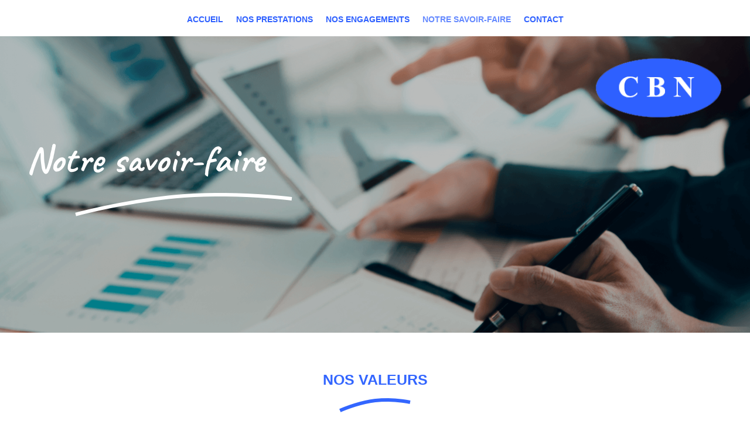

--- FILE ---
content_type: text/html; charset=UTF-8
request_url: https://comebuhri.fr/notre-savoir-faire/
body_size: 12225
content:
<!DOCTYPE html>
<html lang="fr-FR">
<head>
	<meta charset="UTF-8" />
<meta http-equiv="X-UA-Compatible" content="IE=edge">
	<link rel="pingback" href="https://comebuhri.fr/xmlrpc.php" />

	<script type="text/javascript">
		document.documentElement.className = 'js';
	</script>
	
	<script>var et_site_url='https://comebuhri.fr';var et_post_id='226';function et_core_page_resource_fallback(a,b){"undefined"===typeof b&&(b=a.sheet.cssRules&&0===a.sheet.cssRules.length);b&&(a.onerror=null,a.onload=null,a.href?a.href=et_site_url+"/?et_core_page_resource="+a.id+et_post_id:a.src&&(a.src=et_site_url+"/?et_core_page_resource="+a.id+et_post_id))}
</script><meta name='robots' content='index, follow, max-image-preview:large, max-snippet:-1, max-video-preview:-1' />

	<!-- This site is optimized with the Yoast SEO plugin v21.7 - https://yoast.com/wordpress/plugins/seo/ -->
	<title>Notre savoir-faire - Comebuhri</title>
	<link rel="canonical" href="https://comebuhri.fr/notre-savoir-faire/" />
	<meta property="og:locale" content="fr_FR" />
	<meta property="og:type" content="article" />
	<meta property="og:title" content="Notre savoir-faire - Comebuhri" />
	<meta property="og:url" content="https://comebuhri.fr/notre-savoir-faire/" />
	<meta property="og:site_name" content="Comebuhri" />
	<meta property="article:modified_time" content="2020-04-09T13:42:52+00:00" />
	<meta name="twitter:card" content="summary_large_image" />
	<meta name="twitter:label1" content="Durée de lecture estimée" />
	<meta name="twitter:data1" content="5 minutes" />
	<script type="application/ld+json" class="yoast-schema-graph">{"@context":"https://schema.org","@graph":[{"@type":"WebPage","@id":"https://comebuhri.fr/notre-savoir-faire/","url":"https://comebuhri.fr/notre-savoir-faire/","name":"Notre savoir-faire - Comebuhri","isPartOf":{"@id":"https://comebuhri.fr/#website"},"datePublished":"2020-03-04T09:57:19+00:00","dateModified":"2020-04-09T13:42:52+00:00","breadcrumb":{"@id":"https://comebuhri.fr/notre-savoir-faire/#breadcrumb"},"inLanguage":"fr-FR","potentialAction":[{"@type":"ReadAction","target":["https://comebuhri.fr/notre-savoir-faire/"]}]},{"@type":"BreadcrumbList","@id":"https://comebuhri.fr/notre-savoir-faire/#breadcrumb","itemListElement":[{"@type":"ListItem","position":1,"name":"Accueil","item":"https://comebuhri.fr/"},{"@type":"ListItem","position":2,"name":"Notre savoir-faire"}]},{"@type":"WebSite","@id":"https://comebuhri.fr/#website","url":"https://comebuhri.fr/","name":"Comebuhri","description":"Entreprise de nettoyage professionnel","publisher":{"@id":"https://comebuhri.fr/#organization"},"potentialAction":[{"@type":"SearchAction","target":{"@type":"EntryPoint","urlTemplate":"https://comebuhri.fr/?s={search_term_string}"},"query-input":"required name=search_term_string"}],"inLanguage":"fr-FR"},{"@type":"Organization","@id":"https://comebuhri.fr/#organization","name":"Comebuhri","url":"https://comebuhri.fr/","logo":{"@type":"ImageObject","inLanguage":"fr-FR","@id":"https://comebuhri.fr/#/schema/logo/image/","url":"https://comebuhri.fr/wp-content/uploads/2020/03/logo-CBN-1.png","contentUrl":"https://comebuhri.fr/wp-content/uploads/2020/03/logo-CBN-1.png","width":242,"height":115,"caption":"Comebuhri"},"image":{"@id":"https://comebuhri.fr/#/schema/logo/image/"}}]}</script>
	<!-- / Yoast SEO plugin. -->


<link rel='dns-prefetch' href='//maxcdn.bootstrapcdn.com' />
<link rel="alternate" type="application/rss+xml" title="Comebuhri &raquo; Flux" href="https://comebuhri.fr/feed/" />
<link rel="alternate" type="application/rss+xml" title="Comebuhri &raquo; Flux des commentaires" href="https://comebuhri.fr/comments/feed/" />
<script type="text/javascript">
/* <![CDATA[ */
window._wpemojiSettings = {"baseUrl":"https:\/\/s.w.org\/images\/core\/emoji\/14.0.0\/72x72\/","ext":".png","svgUrl":"https:\/\/s.w.org\/images\/core\/emoji\/14.0.0\/svg\/","svgExt":".svg","source":{"concatemoji":"https:\/\/comebuhri.fr\/wp-includes\/js\/wp-emoji-release.min.js?ver=0613eb8bd67fabad33d7033fcd7224d7"}};
/*! This file is auto-generated */
!function(i,n){var o,s,e;function c(e){try{var t={supportTests:e,timestamp:(new Date).valueOf()};sessionStorage.setItem(o,JSON.stringify(t))}catch(e){}}function p(e,t,n){e.clearRect(0,0,e.canvas.width,e.canvas.height),e.fillText(t,0,0);var t=new Uint32Array(e.getImageData(0,0,e.canvas.width,e.canvas.height).data),r=(e.clearRect(0,0,e.canvas.width,e.canvas.height),e.fillText(n,0,0),new Uint32Array(e.getImageData(0,0,e.canvas.width,e.canvas.height).data));return t.every(function(e,t){return e===r[t]})}function u(e,t,n){switch(t){case"flag":return n(e,"\ud83c\udff3\ufe0f\u200d\u26a7\ufe0f","\ud83c\udff3\ufe0f\u200b\u26a7\ufe0f")?!1:!n(e,"\ud83c\uddfa\ud83c\uddf3","\ud83c\uddfa\u200b\ud83c\uddf3")&&!n(e,"\ud83c\udff4\udb40\udc67\udb40\udc62\udb40\udc65\udb40\udc6e\udb40\udc67\udb40\udc7f","\ud83c\udff4\u200b\udb40\udc67\u200b\udb40\udc62\u200b\udb40\udc65\u200b\udb40\udc6e\u200b\udb40\udc67\u200b\udb40\udc7f");case"emoji":return!n(e,"\ud83e\udef1\ud83c\udffb\u200d\ud83e\udef2\ud83c\udfff","\ud83e\udef1\ud83c\udffb\u200b\ud83e\udef2\ud83c\udfff")}return!1}function f(e,t,n){var r="undefined"!=typeof WorkerGlobalScope&&self instanceof WorkerGlobalScope?new OffscreenCanvas(300,150):i.createElement("canvas"),a=r.getContext("2d",{willReadFrequently:!0}),o=(a.textBaseline="top",a.font="600 32px Arial",{});return e.forEach(function(e){o[e]=t(a,e,n)}),o}function t(e){var t=i.createElement("script");t.src=e,t.defer=!0,i.head.appendChild(t)}"undefined"!=typeof Promise&&(o="wpEmojiSettingsSupports",s=["flag","emoji"],n.supports={everything:!0,everythingExceptFlag:!0},e=new Promise(function(e){i.addEventListener("DOMContentLoaded",e,{once:!0})}),new Promise(function(t){var n=function(){try{var e=JSON.parse(sessionStorage.getItem(o));if("object"==typeof e&&"number"==typeof e.timestamp&&(new Date).valueOf()<e.timestamp+604800&&"object"==typeof e.supportTests)return e.supportTests}catch(e){}return null}();if(!n){if("undefined"!=typeof Worker&&"undefined"!=typeof OffscreenCanvas&&"undefined"!=typeof URL&&URL.createObjectURL&&"undefined"!=typeof Blob)try{var e="postMessage("+f.toString()+"("+[JSON.stringify(s),u.toString(),p.toString()].join(",")+"));",r=new Blob([e],{type:"text/javascript"}),a=new Worker(URL.createObjectURL(r),{name:"wpTestEmojiSupports"});return void(a.onmessage=function(e){c(n=e.data),a.terminate(),t(n)})}catch(e){}c(n=f(s,u,p))}t(n)}).then(function(e){for(var t in e)n.supports[t]=e[t],n.supports.everything=n.supports.everything&&n.supports[t],"flag"!==t&&(n.supports.everythingExceptFlag=n.supports.everythingExceptFlag&&n.supports[t]);n.supports.everythingExceptFlag=n.supports.everythingExceptFlag&&!n.supports.flag,n.DOMReady=!1,n.readyCallback=function(){n.DOMReady=!0}}).then(function(){return e}).then(function(){var e;n.supports.everything||(n.readyCallback(),(e=n.source||{}).concatemoji?t(e.concatemoji):e.wpemoji&&e.twemoji&&(t(e.twemoji),t(e.wpemoji)))}))}((window,document),window._wpemojiSettings);
/* ]]> */
</script>
<meta content="AGWEB Divi thème v.1.1" name="generator"/><style id='wp-emoji-styles-inline-css' type='text/css'>

	img.wp-smiley, img.emoji {
		display: inline !important;
		border: none !important;
		box-shadow: none !important;
		height: 1em !important;
		width: 1em !important;
		margin: 0 0.07em !important;
		vertical-align: -0.1em !important;
		background: none !important;
		padding: 0 !important;
	}
</style>
<link rel='stylesheet' id='wp-block-library-css' href='https://comebuhri.fr/wp-includes/css/dist/block-library/style.min.css?ver=0613eb8bd67fabad33d7033fcd7224d7' type='text/css' media='all' />
<style id='classic-theme-styles-inline-css' type='text/css'>
/*! This file is auto-generated */
.wp-block-button__link{color:#fff;background-color:#32373c;border-radius:9999px;box-shadow:none;text-decoration:none;padding:calc(.667em + 2px) calc(1.333em + 2px);font-size:1.125em}.wp-block-file__button{background:#32373c;color:#fff;text-decoration:none}
</style>
<style id='global-styles-inline-css' type='text/css'>
body{--wp--preset--color--black: #000000;--wp--preset--color--cyan-bluish-gray: #abb8c3;--wp--preset--color--white: #ffffff;--wp--preset--color--pale-pink: #f78da7;--wp--preset--color--vivid-red: #cf2e2e;--wp--preset--color--luminous-vivid-orange: #ff6900;--wp--preset--color--luminous-vivid-amber: #fcb900;--wp--preset--color--light-green-cyan: #7bdcb5;--wp--preset--color--vivid-green-cyan: #00d084;--wp--preset--color--pale-cyan-blue: #8ed1fc;--wp--preset--color--vivid-cyan-blue: #0693e3;--wp--preset--color--vivid-purple: #9b51e0;--wp--preset--gradient--vivid-cyan-blue-to-vivid-purple: linear-gradient(135deg,rgba(6,147,227,1) 0%,rgb(155,81,224) 100%);--wp--preset--gradient--light-green-cyan-to-vivid-green-cyan: linear-gradient(135deg,rgb(122,220,180) 0%,rgb(0,208,130) 100%);--wp--preset--gradient--luminous-vivid-amber-to-luminous-vivid-orange: linear-gradient(135deg,rgba(252,185,0,1) 0%,rgba(255,105,0,1) 100%);--wp--preset--gradient--luminous-vivid-orange-to-vivid-red: linear-gradient(135deg,rgba(255,105,0,1) 0%,rgb(207,46,46) 100%);--wp--preset--gradient--very-light-gray-to-cyan-bluish-gray: linear-gradient(135deg,rgb(238,238,238) 0%,rgb(169,184,195) 100%);--wp--preset--gradient--cool-to-warm-spectrum: linear-gradient(135deg,rgb(74,234,220) 0%,rgb(151,120,209) 20%,rgb(207,42,186) 40%,rgb(238,44,130) 60%,rgb(251,105,98) 80%,rgb(254,248,76) 100%);--wp--preset--gradient--blush-light-purple: linear-gradient(135deg,rgb(255,206,236) 0%,rgb(152,150,240) 100%);--wp--preset--gradient--blush-bordeaux: linear-gradient(135deg,rgb(254,205,165) 0%,rgb(254,45,45) 50%,rgb(107,0,62) 100%);--wp--preset--gradient--luminous-dusk: linear-gradient(135deg,rgb(255,203,112) 0%,rgb(199,81,192) 50%,rgb(65,88,208) 100%);--wp--preset--gradient--pale-ocean: linear-gradient(135deg,rgb(255,245,203) 0%,rgb(182,227,212) 50%,rgb(51,167,181) 100%);--wp--preset--gradient--electric-grass: linear-gradient(135deg,rgb(202,248,128) 0%,rgb(113,206,126) 100%);--wp--preset--gradient--midnight: linear-gradient(135deg,rgb(2,3,129) 0%,rgb(40,116,252) 100%);--wp--preset--font-size--small: 13px;--wp--preset--font-size--medium: 20px;--wp--preset--font-size--large: 36px;--wp--preset--font-size--x-large: 42px;--wp--preset--spacing--20: 0.44rem;--wp--preset--spacing--30: 0.67rem;--wp--preset--spacing--40: 1rem;--wp--preset--spacing--50: 1.5rem;--wp--preset--spacing--60: 2.25rem;--wp--preset--spacing--70: 3.38rem;--wp--preset--spacing--80: 5.06rem;--wp--preset--shadow--natural: 6px 6px 9px rgba(0, 0, 0, 0.2);--wp--preset--shadow--deep: 12px 12px 50px rgba(0, 0, 0, 0.4);--wp--preset--shadow--sharp: 6px 6px 0px rgba(0, 0, 0, 0.2);--wp--preset--shadow--outlined: 6px 6px 0px -3px rgba(255, 255, 255, 1), 6px 6px rgba(0, 0, 0, 1);--wp--preset--shadow--crisp: 6px 6px 0px rgba(0, 0, 0, 1);}:where(.is-layout-flex){gap: 0.5em;}:where(.is-layout-grid){gap: 0.5em;}body .is-layout-flow > .alignleft{float: left;margin-inline-start: 0;margin-inline-end: 2em;}body .is-layout-flow > .alignright{float: right;margin-inline-start: 2em;margin-inline-end: 0;}body .is-layout-flow > .aligncenter{margin-left: auto !important;margin-right: auto !important;}body .is-layout-constrained > .alignleft{float: left;margin-inline-start: 0;margin-inline-end: 2em;}body .is-layout-constrained > .alignright{float: right;margin-inline-start: 2em;margin-inline-end: 0;}body .is-layout-constrained > .aligncenter{margin-left: auto !important;margin-right: auto !important;}body .is-layout-constrained > :where(:not(.alignleft):not(.alignright):not(.alignfull)){max-width: var(--wp--style--global--content-size);margin-left: auto !important;margin-right: auto !important;}body .is-layout-constrained > .alignwide{max-width: var(--wp--style--global--wide-size);}body .is-layout-flex{display: flex;}body .is-layout-flex{flex-wrap: wrap;align-items: center;}body .is-layout-flex > *{margin: 0;}body .is-layout-grid{display: grid;}body .is-layout-grid > *{margin: 0;}:where(.wp-block-columns.is-layout-flex){gap: 2em;}:where(.wp-block-columns.is-layout-grid){gap: 2em;}:where(.wp-block-post-template.is-layout-flex){gap: 1.25em;}:where(.wp-block-post-template.is-layout-grid){gap: 1.25em;}.has-black-color{color: var(--wp--preset--color--black) !important;}.has-cyan-bluish-gray-color{color: var(--wp--preset--color--cyan-bluish-gray) !important;}.has-white-color{color: var(--wp--preset--color--white) !important;}.has-pale-pink-color{color: var(--wp--preset--color--pale-pink) !important;}.has-vivid-red-color{color: var(--wp--preset--color--vivid-red) !important;}.has-luminous-vivid-orange-color{color: var(--wp--preset--color--luminous-vivid-orange) !important;}.has-luminous-vivid-amber-color{color: var(--wp--preset--color--luminous-vivid-amber) !important;}.has-light-green-cyan-color{color: var(--wp--preset--color--light-green-cyan) !important;}.has-vivid-green-cyan-color{color: var(--wp--preset--color--vivid-green-cyan) !important;}.has-pale-cyan-blue-color{color: var(--wp--preset--color--pale-cyan-blue) !important;}.has-vivid-cyan-blue-color{color: var(--wp--preset--color--vivid-cyan-blue) !important;}.has-vivid-purple-color{color: var(--wp--preset--color--vivid-purple) !important;}.has-black-background-color{background-color: var(--wp--preset--color--black) !important;}.has-cyan-bluish-gray-background-color{background-color: var(--wp--preset--color--cyan-bluish-gray) !important;}.has-white-background-color{background-color: var(--wp--preset--color--white) !important;}.has-pale-pink-background-color{background-color: var(--wp--preset--color--pale-pink) !important;}.has-vivid-red-background-color{background-color: var(--wp--preset--color--vivid-red) !important;}.has-luminous-vivid-orange-background-color{background-color: var(--wp--preset--color--luminous-vivid-orange) !important;}.has-luminous-vivid-amber-background-color{background-color: var(--wp--preset--color--luminous-vivid-amber) !important;}.has-light-green-cyan-background-color{background-color: var(--wp--preset--color--light-green-cyan) !important;}.has-vivid-green-cyan-background-color{background-color: var(--wp--preset--color--vivid-green-cyan) !important;}.has-pale-cyan-blue-background-color{background-color: var(--wp--preset--color--pale-cyan-blue) !important;}.has-vivid-cyan-blue-background-color{background-color: var(--wp--preset--color--vivid-cyan-blue) !important;}.has-vivid-purple-background-color{background-color: var(--wp--preset--color--vivid-purple) !important;}.has-black-border-color{border-color: var(--wp--preset--color--black) !important;}.has-cyan-bluish-gray-border-color{border-color: var(--wp--preset--color--cyan-bluish-gray) !important;}.has-white-border-color{border-color: var(--wp--preset--color--white) !important;}.has-pale-pink-border-color{border-color: var(--wp--preset--color--pale-pink) !important;}.has-vivid-red-border-color{border-color: var(--wp--preset--color--vivid-red) !important;}.has-luminous-vivid-orange-border-color{border-color: var(--wp--preset--color--luminous-vivid-orange) !important;}.has-luminous-vivid-amber-border-color{border-color: var(--wp--preset--color--luminous-vivid-amber) !important;}.has-light-green-cyan-border-color{border-color: var(--wp--preset--color--light-green-cyan) !important;}.has-vivid-green-cyan-border-color{border-color: var(--wp--preset--color--vivid-green-cyan) !important;}.has-pale-cyan-blue-border-color{border-color: var(--wp--preset--color--pale-cyan-blue) !important;}.has-vivid-cyan-blue-border-color{border-color: var(--wp--preset--color--vivid-cyan-blue) !important;}.has-vivid-purple-border-color{border-color: var(--wp--preset--color--vivid-purple) !important;}.has-vivid-cyan-blue-to-vivid-purple-gradient-background{background: var(--wp--preset--gradient--vivid-cyan-blue-to-vivid-purple) !important;}.has-light-green-cyan-to-vivid-green-cyan-gradient-background{background: var(--wp--preset--gradient--light-green-cyan-to-vivid-green-cyan) !important;}.has-luminous-vivid-amber-to-luminous-vivid-orange-gradient-background{background: var(--wp--preset--gradient--luminous-vivid-amber-to-luminous-vivid-orange) !important;}.has-luminous-vivid-orange-to-vivid-red-gradient-background{background: var(--wp--preset--gradient--luminous-vivid-orange-to-vivid-red) !important;}.has-very-light-gray-to-cyan-bluish-gray-gradient-background{background: var(--wp--preset--gradient--very-light-gray-to-cyan-bluish-gray) !important;}.has-cool-to-warm-spectrum-gradient-background{background: var(--wp--preset--gradient--cool-to-warm-spectrum) !important;}.has-blush-light-purple-gradient-background{background: var(--wp--preset--gradient--blush-light-purple) !important;}.has-blush-bordeaux-gradient-background{background: var(--wp--preset--gradient--blush-bordeaux) !important;}.has-luminous-dusk-gradient-background{background: var(--wp--preset--gradient--luminous-dusk) !important;}.has-pale-ocean-gradient-background{background: var(--wp--preset--gradient--pale-ocean) !important;}.has-electric-grass-gradient-background{background: var(--wp--preset--gradient--electric-grass) !important;}.has-midnight-gradient-background{background: var(--wp--preset--gradient--midnight) !important;}.has-small-font-size{font-size: var(--wp--preset--font-size--small) !important;}.has-medium-font-size{font-size: var(--wp--preset--font-size--medium) !important;}.has-large-font-size{font-size: var(--wp--preset--font-size--large) !important;}.has-x-large-font-size{font-size: var(--wp--preset--font-size--x-large) !important;}
.wp-block-navigation a:where(:not(.wp-element-button)){color: inherit;}
:where(.wp-block-post-template.is-layout-flex){gap: 1.25em;}:where(.wp-block-post-template.is-layout-grid){gap: 1.25em;}
:where(.wp-block-columns.is-layout-flex){gap: 2em;}:where(.wp-block-columns.is-layout-grid){gap: 2em;}
.wp-block-pullquote{font-size: 1.5em;line-height: 1.6;}
</style>
<link rel='stylesheet' id='parent-style-css' href='https://comebuhri.fr/wp-content/themes/Divi/style.css?ver=0613eb8bd67fabad33d7033fcd7224d7' type='text/css' media='all' />
<link rel='stylesheet' id='font-awesome-css' href='//maxcdn.bootstrapcdn.com/font-awesome/4.7.0/css/font-awesome.min.css?ver=4.7.0' type='text/css' media='all' />
<link rel='stylesheet' id='divi-style-css' href='https://comebuhri.fr/wp-content/themes/AGWEB-DIVI/style.css?ver=4.5.3' type='text/css' media='all' />
<link rel='stylesheet' id='dwd-map-extended-styles-css' href='https://comebuhri.fr/wp-content/plugins/dwd-map-extended/styles/style.min.css?ver=1.0.0' type='text/css' media='all' />
<link rel='stylesheet' id='dashicons-css' href='https://comebuhri.fr/wp-includes/css/dashicons.min.css?ver=0613eb8bd67fabad33d7033fcd7224d7' type='text/css' media='all' />
<script type="text/javascript" src="https://comebuhri.fr/wp-includes/js/jquery/jquery.min.js?ver=3.7.1" id="jquery-core-js"></script>
<script type="text/javascript" src="https://comebuhri.fr/wp-includes/js/jquery/jquery-migrate.min.js?ver=3.4.1" id="jquery-migrate-js"></script>
<script type="text/javascript" src="https://comebuhri.fr/wp-content/themes/Divi/core/admin/js/es6-promise.auto.min.js?ver=0613eb8bd67fabad33d7033fcd7224d7" id="es6-promise-js"></script>
<script type="text/javascript" id="et-core-api-spam-recaptcha-js-extra">
/* <![CDATA[ */
var et_core_api_spam_recaptcha = {"site_key":"","page_action":{"action":"notre_savoir_faire"}};
/* ]]> */
</script>
<script type="text/javascript" src="https://comebuhri.fr/wp-content/themes/Divi/core/admin/js/recaptcha.js?ver=0613eb8bd67fabad33d7033fcd7224d7" id="et-core-api-spam-recaptcha-js"></script>
<link rel="https://api.w.org/" href="https://comebuhri.fr/wp-json/" /><link rel="alternate" type="application/json" href="https://comebuhri.fr/wp-json/wp/v2/pages/226" /><link rel="alternate" type="application/json+oembed" href="https://comebuhri.fr/wp-json/oembed/1.0/embed?url=https%3A%2F%2Fcomebuhri.fr%2Fnotre-savoir-faire%2F" />
<link rel="alternate" type="text/xml+oembed" href="https://comebuhri.fr/wp-json/oembed/1.0/embed?url=https%3A%2F%2Fcomebuhri.fr%2Fnotre-savoir-faire%2F&#038;format=xml" />
<script src="[data-uri]"></script><meta name="viewport" content="width=device-width, initial-scale=1.0, maximum-scale=1.0, user-scalable=0" /><link rel="shortcut icon" href="" /><link rel="stylesheet" id="et-core-unified-tb-191-tb-196-226-cached-inline-styles" href="https://comebuhri.fr/wp-content/et-cache/226/et-core-unified-tb-191-tb-196-226-17673668486869.min.css" onerror="et_core_page_resource_fallback(this, true)" onload="et_core_page_resource_fallback(this)" /><link rel="stylesheet" id="et-core-unified-226-cached-inline-styles" href="https://comebuhri.fr/wp-content/et-cache/226/et-core-unified-226-17673668486869.min.css" onerror="et_core_page_resource_fallback(this, true)" onload="et_core_page_resource_fallback(this)" /></head>
<body data-rsssl=1 class="page-template-default page page-id-226 et-tb-has-template et-tb-has-header et-tb-has-footer et_pb_button_helper_class et_cover_background et_pb_gutter osx et_pb_gutters3 et_pb_pagebuilder_layout et_no_sidebar et_divi_theme et-db et_minified_js et_minified_css">
	<div id="page-container">
<div id="et-boc" class="et-boc">
			
		<header class="et-l et-l--header">
			<div class="et_builder_inner_content et_pb_gutters3"><div class="et_pb_section et_pb_section_0_tb_header et_animated et_pb_fullwidth_section et_section_regular" >
				
				
				
				
					<div class="et_pb_module et_pb_fullwidth_menu et_pb_fullwidth_menu_0_tb_header et_pb_bg_layout_light  et_pb_text_align_left et_dropdown_animation_fade et_pb_fullwidth_menu--without-logo et_pb_fullwidth_menu--style-centered">
					
					
					<div class="et_pb_row clearfix">
						
						<div class="et_pb_menu__wrap">
							<div class="et_pb_menu__menu">
								<nav class="et-menu-nav fullwidth-menu-nav"><ul id="menu-principal" class="et-menu fullwidth-menu nav"><li class="et_pb_menu_page_id-home menu-item menu-item-type-post_type menu-item-object-page menu-item-home menu-item-231"><a href="https://comebuhri.fr/">Accueil</a></li>
<li class="et_pb_menu_page_id-219 menu-item menu-item-type-post_type menu-item-object-page menu-item-234"><a href="https://comebuhri.fr/nos-prestations/">Nos prestations</a></li>
<li class="et_pb_menu_page_id-206 menu-item menu-item-type-post_type menu-item-object-page menu-item-233"><a href="https://comebuhri.fr/nos-engagements/">Nos engagements</a></li>
<li class="et_pb_menu_page_id-226 menu-item menu-item-type-post_type menu-item-object-page current-menu-item page_item page-item-226 current_page_item menu-item-235"><a href="https://comebuhri.fr/notre-savoir-faire/" aria-current="page">Notre savoir-faire</a></li>
<li class="et_pb_menu_page_id-202 menu-item menu-item-type-post_type menu-item-object-page menu-item-232"><a href="https://comebuhri.fr/contact/">Contact</a></li>
</ul></nav>
							</div>
							
							
							<div class="et_mobile_nav_menu">
				<a href="#" class="mobile_nav closed">
					<span class="mobile_menu_bar"></span>
				</a>
			</div>
						</div>
						
					</div>
				</div>
				
				
			</div> <!-- .et_pb_section -->		</div><!-- .et_builder_inner_content -->
	</header><!-- .et-l -->
	<div id="et-main-area">
	
<div id="main-content">


			
				<article id="post-226" class="post-226 page type-page status-publish hentry">

				
					<div class="entry-content">
					<div class="et-l et-l--post">
			<div class="et_builder_inner_content et_pb_gutters3">
		<div class="et_pb_section et_pb_section_0 et_animated et_pb_with_background et_section_regular" >
				
				
				
				
					<div class="et_pb_row et_pb_row_0">
				<div class="et_pb_column et_pb_column_4_4 et_pb_column_0  et_pb_css_mix_blend_mode_passthrough et-last-child">
				
				
				<div class="et_pb_module et_pb_code et_pb_code_0 et_animated  et_pb_text_align_right">
				
				
				<div class="et_pb_code_inner"><img decoding="async" style="height: 120px;" class="logo-header" src="/wp-content/uploads/2020/02/logo-CBN.png">

<p class="texte-header">
  Notre savoir-faire
</p> 
<p style="text-align: left;">
  <img decoding="async" class="ligne-texte-header" src="/wp-content/uploads/2020/02/ligne.png">
</p> 
<style>

 
  
  .logo-header {
    transform: translateY(-100px) translateX(200px);
  }
  
  .texte-header {
    color: white;
    font-family: Caveat-bold, sans-serif;
    font-size: 65px;
    font-weight: bold;
    text-align: left;
    transform: translateY(-50px) translateX(-80px);
  }
  .ligne-texte-header {
    transform: translateY(-70px)translateX(0px);
  }
  
  @media screen and (max-width: 1460px) {
   .logo-header {
    transform: translateY(-100px) translateX(100px);
  }
  }
  
  @media screen and (max-width: 780px) {
   .logo-header {
    transform: translateY(-100px) translateX(50px);
  }
 
  }
  
 @media screen and (max-width: 500px) {
   .logo-header {
    transform: translateY(-100px) translateX(0px);
  }
   .texte-header {
    font-size: 48px;
    transform: translateY(0px) translateX(0px);
     margin-right: -100px;
  }
    .ligne-texte-header {
    transform: translateY(-20px)translateX(0px);
      
  }
  }

</style></div>
			</div> <!-- .et_pb_code -->
			</div> <!-- .et_pb_column -->
				
				
			</div> <!-- .et_pb_row -->
				
				
			</div> <!-- .et_pb_section --><div class="et_pb_section et_pb_section_1 et_section_regular" >
				
				
				
				
					<div class="et_pb_row et_pb_row_1">
				<div class="et_pb_column et_pb_column_4_4 et_pb_column_1  et_pb_css_mix_blend_mode_passthrough et-last-child">
				
				
				<div class="et_pb_module et_pb_text et_pb_text_0 et_animated  et_pb_text_align_center et_pb_bg_layout_light">
				
				
				<div class="et_pb_text_inner"><p>Nos valeurs</p></div>
			</div> <!-- .et_pb_text --><div class="et_pb_module et_pb_image et_pb_image_0 et_animated et-waypoint">
				
				
				<span class="et_pb_image_wrap "><img decoding="async" src="https://comebuhri.fr/wp-content/uploads/2020/03/Line-6-1.png" alt="" title="" /></span>
			</div>
			</div> <!-- .et_pb_column -->
				
				
			</div> <!-- .et_pb_row --><div class="et_pb_row et_pb_row_2">
				<div class="et_pb_column et_pb_column_1_3 et_pb_column_2  et_pb_css_mix_blend_mode_passthrough">
				
				
				<div class="et_pb_module et_pb_blurb et_pb_blurb_0 et_animated  et_pb_text_align_left  et_pb_blurb_position_top et_pb_bg_layout_light">
				
				
				<div class="et_pb_blurb_content">
					<div class="et_pb_main_blurb_image"><span class="et_pb_image_wrap"><span class="et-waypoint et_pb_animation_top et-pb-icon et-pb-icon-circle">&#x52;</span></span></div>
					<div class="et_pb_blurb_container">
						<h4 class="et_pb_module_header"><span>Une réactivité optimale</span></h4>
						<div class="et_pb_blurb_description"><p>&#8211; Toutes nos équipes disposent de véhicules équipés pour des déplacements rapides.</p>
<p>&#8211; Une hotline disponible en dehors des horaires d&rsquo;ouverture</p></div>
					</div>
				</div> <!-- .et_pb_blurb_content -->
			</div> <!-- .et_pb_blurb -->
			</div> <!-- .et_pb_column --><div class="et_pb_column et_pb_column_1_3 et_pb_column_3  et_pb_css_mix_blend_mode_passthrough">
				
				
				<div class="et_pb_module et_pb_blurb et_pb_blurb_1 et_animated  et_pb_text_align_left  et_pb_blurb_position_top et_pb_bg_layout_light">
				
				
				<div class="et_pb_blurb_content">
					<div class="et_pb_main_blurb_image"><span class="et_pb_image_wrap"><span class="et-waypoint et_pb_animation_top et-pb-icon et-pb-icon-circle">&#xe01d;</span></span></div>
					<div class="et_pb_blurb_container">
						<h4 class="et_pb_module_header"><span>Une prestation de qualité</span></h4>
						<div class="et_pb_blurb_description"><p>&#8211; Nos équipes sont constamment formées aux techniques nouvelles de notre métier.</p>
<p>&#8211; Nous utilisons le matériel le mieux adapté à tous types de prestations réalisées.</p></div>
					</div>
				</div> <!-- .et_pb_blurb_content -->
			</div> <!-- .et_pb_blurb -->
			</div> <!-- .et_pb_column --><div class="et_pb_column et_pb_column_1_3 et_pb_column_4  et_pb_css_mix_blend_mode_passthrough et-last-child">
				
				
				<div class="et_pb_module et_pb_blurb et_pb_blurb_2 et_animated  et_pb_text_align_left  et_pb_blurb_position_top et_pb_bg_layout_light">
				
				
				<div class="et_pb_blurb_content">
					<div class="et_pb_main_blurb_image"><span class="et_pb_image_wrap"><span class="et-waypoint et_pb_animation_top et-pb-icon et-pb-icon-circle">&#xe007;</span></span></div>
					<div class="et_pb_blurb_container">
						<h4 class="et_pb_module_header"><span>Notre contrôle</span></h4>
						<div class="et_pb_blurb_description"><p>Nos équipes sont en permanence sous le contrôle de nos inspecteurs en charge de vos sites. Ces derniers réalisent notre contrôle selon un cahier des charges précis et établissent un rapport d&rsquo;activité journalier.</p></div>
					</div>
				</div> <!-- .et_pb_blurb_content -->
			</div> <!-- .et_pb_blurb -->
			</div> <!-- .et_pb_column -->
				
				
			</div> <!-- .et_pb_row -->
				
				
			</div> <!-- .et_pb_section --><div class="et_pb_section et_pb_section_2 et_section_regular" >
				
				
				
				
					<div class="et_pb_row et_pb_row_3">
				<div class="et_pb_column et_pb_column_4_4 et_pb_column_5  et_pb_css_mix_blend_mode_passthrough et-last-child">
				
				
				<div class="et_pb_module et_pb_text et_pb_text_1 et_animated  et_pb_text_align_center et_pb_bg_layout_light">
				
				
				<div class="et_pb_text_inner"><p>Devenir partenaire ou franchisé</p></div>
			</div> <!-- .et_pb_text --><div class="et_pb_module et_pb_image et_pb_image_1 et_animated et-waypoint">
				
				
				<span class="et_pb_image_wrap "><img decoding="async" src="https://comebuhri.fr/wp-content/uploads/2020/03/Line-6-1.png" alt="" title="" /></span>
			</div>
			</div> <!-- .et_pb_column -->
				
				
			</div> <!-- .et_pb_row --><div class="et_pb_row et_pb_row_4">
				<div class="et_pb_column et_pb_column_4_4 et_pb_column_6  et_pb_css_mix_blend_mode_passthrough et-last-child">
				
				
				
			<div id="et_pb_contact_form_0" class="et_pb_module et_pb_contact_form_0 et_pb_contact_form_container clearfix" data-form_unique_num="0">
				
				
				
				<div class="et-pb-contact-message"></div>
				
				<div class="et_pb_contact">
					<form class="et_pb_contact_form clearfix" method="post" action="https://comebuhri.fr/notre-savoir-faire/">
						<p class="et_pb_contact_field et_pb_contact_field_0 et_pb_contact_field_half" data-id="type" data-type="select">
				
				
				<label for="et_pb_contact_type_0" class="et_pb_contact_form_label">Type de demande</label>
				<select id="et_pb_contact_type_0" class="et_pb_contact_select input" name="et_pb_contact_type_0" data-required_mark="required" data-field_type="select" data-original_id="type">
						<option value="">Type de demande</option><option value="DEMANDER UN DEVIS">DEMANDER UN DEVIS</option><option value="DEVENIR FRANCHISÉ">DEVENIR FRANCHISÉ</option><option value="PARTENARIAT">PARTENARIAT</option><option value="ÊTRE RECONTACTÉ">ÊTRE RECONTACTÉ</option><option value="AUTRES">AUTRES</option>
					</select>
			</p><p class="et_pb_contact_field et_pb_contact_field_1 et_pb_contact_field_half et_pb_contact_field_last" data-id="nom" data-type="input">
				
				
				<label for="et_pb_contact_nom_0" class="et_pb_contact_form_label">Nom &amp; Prénom</label>
				<input type="text" id="et_pb_contact_nom_0" class="input" value="" name="et_pb_contact_nom_0" data-required_mark="required" data-field_type="input" data-original_id="nom" placeholder="Nom &amp; Prénom">
			</p><p class="et_pb_contact_field et_pb_contact_field_2 et_pb_contact_field_half" data-id="email" data-type="email">
				
				
				<label for="et_pb_contact_email_0" class="et_pb_contact_form_label">Adresse mail</label>
				<input type="text" id="et_pb_contact_email_0" class="input" value="" name="et_pb_contact_email_0" data-required_mark="required" data-field_type="email" data-original_id="email" placeholder="Adresse mail">
			</p><p class="et_pb_contact_field et_pb_contact_field_3 et_pb_contact_field_half et_pb_contact_field_last" data-id="phone" data-type="input">
				
				
				<label for="et_pb_contact_phone_0" class="et_pb_contact_form_label">Téléphone</label>
				<input type="text" id="et_pb_contact_phone_0" class="input" value="" name="et_pb_contact_phone_0" data-required_mark="required" data-field_type="input" data-original_id="phone" placeholder="Téléphone">
			</p><p class="et_pb_contact_field et_pb_contact_field_4 et_pb_contact_field_half" data-id="societe" data-type="input">
				
				
				<label for="et_pb_contact_societe_0" class="et_pb_contact_form_label">Société</label>
				<input type="text" id="et_pb_contact_societe_0" class="input" value="" name="et_pb_contact_societe_0" data-required_mark="required" data-field_type="input" data-original_id="societe" placeholder="Société">
			</p><p class="et_pb_contact_field et_pb_contact_field_5 et_pb_contact_field_half et_pb_contact_field_last" data-id="adresse" data-type="input">
				
				
				<label for="et_pb_contact_adresse_0" class="et_pb_contact_form_label">Adresse</label>
				<input type="text" id="et_pb_contact_adresse_0" class="input" value="" name="et_pb_contact_adresse_0" data-required_mark="required" data-field_type="input" data-original_id="adresse" placeholder="Adresse">
			</p><p class="et_pb_contact_field et_pb_contact_field_6 et_pb_contact_field_half" data-id="ville" data-type="input">
				
				
				<label for="et_pb_contact_ville_0" class="et_pb_contact_form_label">Ville</label>
				<input type="text" id="et_pb_contact_ville_0" class="input" value="" name="et_pb_contact_ville_0" data-required_mark="required" data-field_type="input" data-original_id="ville" placeholder="Ville">
			</p><p class="et_pb_contact_field et_pb_contact_field_7 et_pb_contact_field_half et_pb_contact_field_last" data-id="postal" data-type="input">
				
				
				<label for="et_pb_contact_postal_0" class="et_pb_contact_form_label">Code postal</label>
				<input type="text" id="et_pb_contact_postal_0" class="input" value="" name="et_pb_contact_postal_0" data-required_mark="required" data-field_type="input" data-original_id="postal" placeholder="Code postal">
			</p><p class="et_pb_contact_field et_pb_contact_field_8 et_pb_contact_field_last" data-id="message" data-type="text">
				
				
				<label for="et_pb_contact_message_0" class="et_pb_contact_form_label">Message</label>
				<textarea name="et_pb_contact_message_0" id="et_pb_contact_message_0" class="et_pb_contact_message input" data-required_mark="required" data-field_type="text" data-original_id="message" placeholder="Message"></textarea>
			</p>
						<input type="hidden" value="et_contact_proccess" name="et_pb_contactform_submit_0"/>
						<div class="et_contact_bottom_container">
							
			<div class="et_pb_contact_right">
				<p class="clearfix">
					<span class="et_pb_contact_captcha_question">13 + 6</span> = <input type="text" size="2" class="input et_pb_contact_captcha" data-first_digit="13" data-second_digit="6" value="" name="et_pb_contact_captcha_0" data-required_mark="required" autocomplete="off">
				</p>
			</div><!-- .et_pb_contact_right -->
							<button type="submit" name="et_builder_submit_button" class="et_pb_contact_submit et_pb_button">ENVOYER</button>
						</div>
						<input type="hidden" id="_wpnonce-et-pb-contact-form-submitted-0" name="_wpnonce-et-pb-contact-form-submitted-0" value="bd031ac4e5" /><input type="hidden" name="_wp_http_referer" value="/notre-savoir-faire/" />
					</form>
				</div> <!-- .et_pb_contact -->
			</div> <!-- .et_pb_contact_form_container -->
			
			</div> <!-- .et_pb_column -->
				
				
			</div> <!-- .et_pb_row -->
				
				
			</div> <!-- .et_pb_section -->		</div><!-- .et_builder_inner_content -->
	</div><!-- .et-l -->
						</div> <!-- .entry-content -->

				
				</article> <!-- .et_pb_post -->

			

</div> <!-- #main-content -->

	<footer class="et-l et-l--footer">
			<div class="et_builder_inner_content et_pb_gutters3">
		<div class="et_pb_section et_pb_section_0_tb_footer et_animated et_pb_with_background et_section_regular" >
				
				
				
				
					<div class="et_pb_row et_pb_row_0_tb_footer">
				<div class="et_pb_column et_pb_column_1_3 et_pb_column_0_tb_footer  et_pb_css_mix_blend_mode_passthrough">
				
				
				<div class="et_pb_module et_pb_code et_pb_code_0_tb_footer">
				
				
				<div class="et_pb_code_inner"><div>
  <p style="color: white;  font-size: 17px; font-weight: bold;">
    NAVIGATION
  </p> 
  <p style="color: white; font-size: 15px; line-height: 25px;">
    <a href="#" style="color: white;">ACCUEIL</a><br />
    <a href="#" style="color: white;">NOS PRESTATIONS</a><br />
    <a href="#" style="color: white;">NOS ENGAGEMENTS</a><br />
    <a href="#" style="color: white;">NOTRE SAVOIR-FAIRE</a><br />
    <a href="/contact" style="color: white;">CONTACT</a>
  </p> 
</div></div>
			</div> <!-- .et_pb_code -->
			</div> <!-- .et_pb_column --><div class="et_pb_column et_pb_column_1_3 et_pb_column_1_tb_footer  et_pb_css_mix_blend_mode_passthrough">
				
				
				<div class="et_pb_module et_pb_code et_pb_code_1_tb_footer">
				
				
				<div class="et_pb_code_inner"><div>
  <p style="color: white; font-family: 'Helvetica', Helvetica, Arial, serif; font-weight: bold; font-size: 17px;">
    CONTACT
  </p> 
  <p>
    <img decoding="async" style="height: 20px; float: left;" src="https://comebuhri.fr/wp-content/uploads/2020/03/phone.png">
    <p style="color: white; font-family: 'Helvetica', Helvetica, Arial, serif; font-size: 15px; margin-top: -17px; margin-left: 32px;"><a href="tel:+33141710050" style="color: white;">01 41 71 00 50</a></p> 
  </p> 
</div>
<div>
  <p style="margin-top: 10px;">
    <img decoding="async" style="height: 16px; float: left; margin-bottom: 0px;" src="https://comebuhri.fr/wp-content/uploads/2020/03/email.png">
    <p style="color: white; font-family: 'Helvetica', Helvetica, Arial, serif; font-size: 15px; margin-top: -19px; margin-left: 32px;">comebuhrinettoyage@gmail.com</p> 
  </p> 
</div>
<div>
  <p style="margin-top: 10px;">
    <img decoding="async" style="height: 20px; float: left; margin-bottom: 0px;" src="https://comebuhri.fr/wp-content/uploads/2020/03/adresse-1.png">
    <p style="color: white; font-family: 'Helvetica', Helvetica, Arial, serif; font-size: 15px; margin-top: -16px; margin-left: 32px;">9, rue de Candale<br />93500 Pantin</p> 
  </p> 
</div></div>
			</div> <!-- .et_pb_code -->
			</div> <!-- .et_pb_column --><div class="et_pb_column et_pb_column_1_3 et_pb_column_2_tb_footer  et_pb_css_mix_blend_mode_passthrough et-last-child">
				
				
				<div class="et_pb_module et_pb_image et_pb_image_0_tb_footer">
				
				
				<span class="et_pb_image_wrap "><img src="https://comebuhri.fr/wp-content/uploads/2020/03/logo-CBN-1.png" alt="" title="" /></span>
			</div>
			</div> <!-- .et_pb_column -->
				
				
			</div> <!-- .et_pb_row -->
				
				
			</div> <!-- .et_pb_section --><div class="et_pb_section et_pb_section_1_tb_footer et_pb_with_background et_section_regular" >
				
				
				
				
					<div class="et_pb_row et_pb_row_1_tb_footer">
				<div class="et_pb_column et_pb_column_1_3 et_pb_column_3_tb_footer  et_pb_css_mix_blend_mode_passthrough">
				
				
				<div class="et_pb_module et_pb_code et_pb_code_2_tb_footer">
				
				
				<div class="et_pb_code_inner"><div>
  <p style="color: white;  font-size: 17px; font-weight: bold;">
    NAVIGATION
  </p> 
  <p style="color: white; font-size: 15px; line-height: 25px;">
    <a href="#" style="color: white;">ACCUEIL</a><br />
    <a href="#" style="color: white;">NOS PRESTATIONS</a><br />
    <a href="#" style="color: white;">NOS ENGAGEMENTS</a><br />
    <a href="#" style="color: white;">NOTRE SAVOIR-FAIRE</a><br />
    <a href="/contact" style="color: white;">CONTACT</a>
  </p> 
</div></div>
			</div> <!-- .et_pb_code -->
			</div> <!-- .et_pb_column --><div class="et_pb_column et_pb_column_1_3 et_pb_column_4_tb_footer  et_pb_css_mix_blend_mode_passthrough">
				
				
				<div class="et_pb_module et_pb_code et_pb_code_3_tb_footer">
				
				
				<div class="et_pb_code_inner"><div>
  <p style="color: white; font-family: 'Helvetica', Helvetica, Arial, serif; font-weight: bold; font-size: 17px;">
    CONTACT
  </p> 
  <p>
    <img decoding="async" style="height: 20px; float: left;" src="https://comebuhri.fr/wp-content/uploads/2020/03/phone.png">
    <p style="color: white; font-family: 'Helvetica', Helvetica, Arial, serif; font-size: 15px; margin-top: -17px; margin-left: 32px;"><a href="tel:+33141710050" style="color: white;">01 41 71 00 50</a></p> 
  </p> 
</div>
<div>
  <p style="margin-top: 10px;">
    <img decoding="async" style="height: 16px; float: left; margin-bottom: 0px;" src="https://comebuhri.fr/wp-content/uploads/2020/03/email.png">
    <p style="color: white; font-family: 'Helvetica', Helvetica, Arial, serif; font-size: 15px; margin-top: -19px; margin-left: 32px;">comebuhrinettoyage@gmail.com</p> 
  </p> 
</div>
<div>
  <p style="margin-top: 10px;">
    <img decoding="async" style="height: 20px; float: left; margin-bottom: 0px;" src="https://comebuhri.fr/wp-content/uploads/2020/03/adresse-1.png">
    <p style="color: white; font-family: 'Helvetica', Helvetica, Arial, serif; font-size: 15px; margin-top: -16px; margin-left: 32px;">9, rue de Candale<br />93500 Pantin</p> 
  </p> 
</div></div>
			</div> <!-- .et_pb_code -->
			</div> <!-- .et_pb_column --><div class="et_pb_column et_pb_column_1_3 et_pb_column_5_tb_footer  et_pb_css_mix_blend_mode_passthrough et-last-child">
				
				
				<div class="et_pb_module et_pb_image et_pb_image_1_tb_footer">
				
				
				<span class="et_pb_image_wrap "><img src="https://comebuhri.fr/wp-content/uploads/2020/03/logo-CBN-1.png" alt="" title="" /></span>
			</div>
			</div> <!-- .et_pb_column -->
				
				
			</div> <!-- .et_pb_row -->
				
				
			</div> <!-- .et_pb_section -->		</div><!-- .et_builder_inner_content -->
	</footer><!-- .et-l -->
	    </div> <!-- #et-main-area -->

			
		</div><!-- #et-boc -->
		</div> <!-- #page-container -->

				<script type="text/javascript">
				var et_animation_data = [{"class":"et_pb_section_0_tb_header","style":"slideTop","repeat":"once","duration":"1000ms","delay":"0ms","intensity":"50%","starting_opacity":"0%","speed_curve":"ease-in-out"},{"class":"et_pb_section_0","style":"slideTop","repeat":"once","duration":"1000ms","delay":"0ms","intensity":"50%","starting_opacity":"0%","speed_curve":"ease-in-out"},{"class":"et_pb_code_0","style":"fade","repeat":"once","duration":"1000ms","delay":"250ms","intensity":"50%","starting_opacity":"0%","speed_curve":"ease-in-out"},{"class":"et_pb_text_0","style":"slideTop","repeat":"once","duration":"1000ms","delay":"0ms","intensity":"50%","starting_opacity":"0%","speed_curve":"ease-in-out"},{"class":"et_pb_image_0","style":"slideBottom","repeat":"once","duration":"1000ms","delay":"0ms","intensity":"50%","starting_opacity":"0%","speed_curve":"ease-in-out"},{"class":"et_pb_blurb_0","style":"slideLeft","repeat":"once","duration":"1000ms","delay":"0ms","intensity":"50%","starting_opacity":"0%","speed_curve":"ease-in-out"},{"class":"et_pb_blurb_1","style":"slide","repeat":"once","duration":"1000ms","delay":"0ms","intensity":"50%","starting_opacity":"0%","speed_curve":"ease-in-out"},{"class":"et_pb_blurb_2","style":"slide","repeat":"once","duration":"1000ms","delay":"0ms","intensity":"50%","starting_opacity":"0%","speed_curve":"ease-in-out"},{"class":"et_pb_text_1","style":"slideTop","repeat":"once","duration":"1000ms","delay":"0ms","intensity":"50%","starting_opacity":"0%","speed_curve":"ease-in-out"},{"class":"et_pb_image_1","style":"slideBottom","repeat":"once","duration":"1000ms","delay":"0ms","intensity":"50%","starting_opacity":"0%","speed_curve":"ease-in-out"},{"class":"et_pb_section_0_tb_footer","style":"fade","repeat":"once","duration":"1000ms","delay":"0ms","intensity":"50%","starting_opacity":"0%","speed_curve":"ease-in-out"}];
			</script>
	<script type="text/javascript" id="divi-custom-script-js-extra">
/* <![CDATA[ */
var DIVI = {"item_count":"%d Item","items_count":"%d Items"};
var et_shortcodes_strings = {"previous":"Pr\u00e9c\u00e9dent","next":"Suivant"};
var et_pb_custom = {"ajaxurl":"https:\/\/comebuhri.fr\/wp-admin\/admin-ajax.php","images_uri":"https:\/\/comebuhri.fr\/wp-content\/themes\/Divi\/images","builder_images_uri":"https:\/\/comebuhri.fr\/wp-content\/themes\/Divi\/includes\/builder\/images","et_frontend_nonce":"bdd37ee303","subscription_failed":"Veuillez v\u00e9rifier les champs ci-dessous pour vous assurer que vous avez entr\u00e9 les informations correctes.","et_ab_log_nonce":"8a9688dbfa","fill_message":"S'il vous pla\u00eet, remplissez les champs suivants:","contact_error_message":"Veuillez corriger les erreurs suivantes :","invalid":"E-mail non valide","captcha":"Captcha","prev":"Pr\u00e9c\u00e9dent","previous":"Pr\u00e9c\u00e9dente","next":"Prochaine","wrong_captcha":"Vous avez entr\u00e9 le mauvais num\u00e9ro dans le captcha.","wrong_checkbox":"Checkbox","ignore_waypoints":"no","is_divi_theme_used":"1","widget_search_selector":".widget_search","ab_tests":[],"is_ab_testing_active":"","page_id":"226","unique_test_id":"","ab_bounce_rate":"5","is_cache_plugin_active":"yes","is_shortcode_tracking":"","tinymce_uri":""}; var et_frontend_scripts = {"builderCssContainerPrefix":"#et-boc","builderCssLayoutPrefix":"#et-boc .et-l"};
var et_pb_box_shadow_elements = [];
var et_pb_motion_elements = {"desktop":[],"tablet":[],"phone":[]};
/* ]]> */
</script>
<script type="text/javascript" src="https://comebuhri.fr/wp-content/themes/Divi/js/custom.unified.js?ver=4.5.3" id="divi-custom-script-js"></script>
<script type="text/javascript" src="https://comebuhri.fr/wp-content/plugins/dwd-map-extended/scripts/frontend-bundle.min.js?ver=1.0.0" id="dwd-map-extended-frontend-bundle-js"></script>
<script type="text/javascript" src="https://comebuhri.fr/wp-content/themes/Divi/core/admin/js/common.js?ver=4.5.3" id="et-core-common-js"></script>
		
	</body>
</html>


--- FILE ---
content_type: text/css
request_url: https://comebuhri.fr/wp-content/et-cache/226/et-core-unified-tb-191-tb-196-226-17673668486869.min.css
body_size: 1622
content:
#footer-widgets .footer-widget a,#footer-widgets .footer-widget li a,#footer-widgets .footer-widget li a:hover{color:#ffffff}.footer-widget{color:#ffffff}.et_slide_in_menu_container,.et_slide_in_menu_container .et-search-field{letter-spacing:px}.et_slide_in_menu_container .et-search-field::-moz-placeholder{letter-spacing:px}.et_slide_in_menu_container .et-search-field::-webkit-input-placeholder{letter-spacing:px}.et_slide_in_menu_container .et-search-field:-ms-input-placeholder{letter-spacing:px}@media only screen and (min-width:1350px){.et_pb_row{padding:27px 0}.et_pb_section{padding:54px 0}.single.et_pb_pagebuilder_layout.et_full_width_page .et_post_meta_wrapper{padding-top:81px}.et_pb_fullwidth_section{padding:0}}	h1,h2,h3,h4,h5,h6{font-family:'Arial',Helvetica,Arial,Lucida,sans-serif}body,input,textarea,select{font-family:'Arial',Helvetica,Arial,Lucida,sans-serif}.et_pb_fullwidth_menu_0_tb_header.et_pb_fullwidth_menu ul li a{font-family:'Arial',Helvetica,Arial,Lucida,sans-serif;font-weight:600;text-transform:uppercase;color:#2e60ff!important;line-height:0em}.et_pb_fullwidth_menu_0_tb_header.et_pb_fullwidth_menu{background-color:#ffffff}.et_pb_fullwidth_menu_0_tb_header.et_pb_fullwidth_menu ul li.current-menu-item a{color:rgba(46,96,255,0.74)!important}.et_pb_fullwidth_menu_0_tb_header.et_pb_fullwidth_menu .nav li ul{background-color:#ffffff!important;border-color:#2e60ff}.et_pb_fullwidth_menu_0_tb_header.et_pb_fullwidth_menu .et_mobile_menu{border-color:#2e60ff}.et_pb_fullwidth_menu_0_tb_header.et_pb_fullwidth_menu .et_mobile_menu,.et_pb_fullwidth_menu_0_tb_header.et_pb_fullwidth_menu .et_mobile_menu ul{background-color:#ffffff!important}.et_pb_fullwidth_menu_0_tb_header .et_pb_row>.et_pb_menu__logo-wrap .et_pb_menu__logo,.et_pb_fullwidth_menu_0_tb_header .et_pb_menu__logo-slot{max-width:100%}.et_pb_fullwidth_menu_0_tb_header .et_pb_row>.et_pb_menu__logo-wrap .et_pb_menu__logo img,.et_pb_fullwidth_menu_0_tb_header .et_pb_menu__logo-slot .et_pb_menu__logo-wrap img{max-height:none}.et_pb_fullwidth_menu_0_tb_header .mobile_nav .mobile_menu_bar:before{color:#7EBEC5}.et_pb_fullwidth_menu_0_tb_header .et_pb_menu__icon.et_pb_menu__search-button,.et_pb_fullwidth_menu_0_tb_header .et_pb_menu__icon.et_pb_menu__close-search-button{color:#7EBEC5}.et_pb_fullwidth_menu_0_tb_header .et_pb_menu__icon.et_pb_menu__cart-button{color:#7EBEC5}@font-face{font-family:"Caveat-Bold";font-display:swap;src:url("https://comebuhri.fr/wp-content/uploads/et-fonts/Caveat-Bold.ttf") format("truetype")}.et_pb_section_0_tb_footer.et_pb_section{padding-top:16px;padding-bottom:16px;background-color:#819eaf!important}.et_pb_row_0_tb_footer,body #page-container .et-db #et-boc .et-l .et_pb_row_0_tb_footer.et_pb_row,body.et_pb_pagebuilder_layout.single #page-container #et-boc .et-l .et_pb_row_0_tb_footer.et_pb_row,body.et_pb_pagebuilder_layout.single.et_full_width_page #page-container #et-boc .et-l .et_pb_row_0_tb_footer.et_pb_row{width:90%;max-width:2560px}.et_pb_row_0_tb_footer{transform:translateX(97px) translateY(0px)}.et_pb_image_0_tb_footer{margin-top:-19px!important;width:53%;text-align:left;margin-left:0}.et_pb_image_1_tb_footer{margin-top:-19px!important;width:53%;text-align:left;margin-left:0}.et_pb_section_1_tb_footer.et_pb_section{background-color:#819eaf!important}@media only screen and (min-width:981px){.et_pb_section_1_tb_footer{display:none!important}}@media only screen and (max-width:980px){.et_pb_image_0_tb_footer{margin-left:auto;margin-right:auto}.et_pb_image_1_tb_footer{margin-left:auto;margin-right:auto}}@media only screen and (min-width:768px) and (max-width:980px){.et_pb_section_1_tb_footer{display:none!important}}@media only screen and (max-width:767px){.et_pb_section_0_tb_footer{display:none!important}.et_pb_image_0_tb_footer{margin-left:auto;margin-right:auto}.et_pb_image_1_tb_footer{margin-left:auto;margin-right:auto}}@font-face{font-family:"Caveat-Bold";font-display:swap;src:url("https://comebuhri.fr/wp-content/uploads/et-fonts/Caveat-Bold.ttf") format("truetype")}div.et_pb_section.et_pb_section_0{background-image:url(https://comebuhri.fr/wp-content/uploads/2020/03/savoir-faire-1.png)!important}.et_pb_section_0.et_pb_section{padding-top:97px;padding-bottom:97px}.et_pb_section_1.et_pb_section{padding-bottom:65px}.et_pb_text_0.et_pb_text{color:#3366ff!important}.et_pb_text_1.et_pb_text{color:#3366ff!important}.et_pb_text_0 p{line-height:0.3em}.et_pb_text_1 p{line-height:0.3em}.et_pb_text_1{font-weight:600;text-transform:uppercase;font-size:25px;line-height:0.3em}.et_pb_text_0{font-weight:600;text-transform:uppercase;font-size:25px;line-height:0.3em}.et_pb_image_0{text-align:center}.et_pb_image_1{text-align:center}.et_pb_row_2,body #page-container .et-db #et-boc .et-l .et_pb_row_2.et_pb_row,body.et_pb_pagebuilder_layout.single #page-container #et-boc .et-l .et_pb_row_2.et_pb_row,body.et_pb_pagebuilder_layout.single.et_full_width_page #page-container #et-boc .et-l .et_pb_row_2.et_pb_row{width:84%;max-width:1658px}.et_pb_blurb_0.et_pb_blurb .et_pb_module_header,.et_pb_blurb_0.et_pb_blurb .et_pb_module_header a{font-family:'Caveat-Bold',Helvetica,Arial,Lucida,sans-serif;text-transform:uppercase;font-size:26px;color:#2e60ff!important;text-align:center}.et_pb_blurb_1.et_pb_blurb .et_pb_module_header,.et_pb_blurb_1.et_pb_blurb .et_pb_module_header a{font-family:'Caveat-Bold',Helvetica,Arial,Lucida,sans-serif;text-transform:uppercase;font-size:26px;color:#2e60ff!important;text-align:center}.et_pb_blurb_2.et_pb_blurb .et_pb_module_header,.et_pb_blurb_2.et_pb_blurb .et_pb_module_header a{font-family:'Caveat-Bold',Helvetica,Arial,Lucida,sans-serif;text-transform:uppercase;font-size:26px;color:#2e60ff!important;text-align:center}.et_pb_blurb_0.et_pb_blurb .et_pb_blurb_description{text-align:center}.et_pb_blurb_2.et_pb_blurb .et_pb_blurb_description{text-align:center}.et_pb_blurb_1.et_pb_blurb .et_pb_blurb_description{text-align:center}.et_pb_blurb_1.et_pb_blurb{color:#636363!important}.et_pb_blurb_2.et_pb_blurb{color:#636363!important}.et_pb_blurb_0.et_pb_blurb{color:#636363!important}.et_pb_blurb_1:hover{transform:scaleX(1.13) scaleY(1.13)!important}.et_pb_blurb_2:hover{transform:scaleX(1.13) scaleY(1.13)!important}.et_pb_blurb_0:hover{transform:scaleX(1.13) scaleY(1.13)!important}.et_pb_blurb_1{transition:transform 300ms ease 0ms}.et_pb_blurb_2{transition:transform 300ms ease 0ms}.et_pb_blurb_0{transition:transform 300ms ease 0ms}.et_pb_blurb_0 .et-pb-icon{color:#ffffff;background-color:#819eaf}.et_pb_blurb_2 .et-pb-icon{color:#ffffff;background-color:#819eaf}.et_pb_blurb_1 .et-pb-icon{color:#ffffff;background-color:#819eaf}.et_pb_section_2.et_pb_section{padding-top:7px}.et_pb_contact_form_0.et_pb_contact_form_container{margin-top:13px!important}body #page-container .et_pb_section .et_pb_contact_form_0.et_pb_contact_form_container.et_pb_module .et_pb_button{color:#ffffff!important;border-radius:0px;font-size:18px;background-color:#3366ff}body #page-container .et_pb_section .et_pb_contact_form_0.et_pb_contact_form_container.et_pb_module .et_pb_button:after{font-size:1.6em}body.et_button_custom_icon #page-container .et_pb_contact_form_0.et_pb_contact_form_container.et_pb_module .et_pb_button:after{font-size:18px}.et_pb_contact_form_0 .input::-moz-placeholder{color:#000000}.et_pb_contact_form_0 .input,.et_pb_contact_form_0 .input[type="checkbox"]+label,.et_pb_contact_form_0 .input[type="radio"]+label,.et_pb_contact_form_0 .input[type="checkbox"]:checked+label i:before,.et_pb_contact_form_0 .input::placeholder{color:#000000}.et_pb_contact_form_0 .input::-webkit-input-placeholder{color:#000000}.et_pb_contact_form_0 .input::-ms-input-placeholder{color:#000000}.et_pb_contact_form_0 p textarea:focus::-webkit-input-placeholder{color:#3366ff}.et_pb_contact_form_0 p textarea:focus:-ms-input-placeholder{color:#3366ff}.et_pb_contact_form_0 p textarea:focus::-moz-placeholder{color:#3366ff}.et_pb_contact_form_0 .input:focus,.et_pb_contact_form_0 .input[type="checkbox"]:active+label,.et_pb_contact_form_0 .input[type="radio"]:active+label,.et_pb_contact_form_0 .input[type="checkbox"]:checked:active+label i:before{color:#3366ff}.et_pb_contact_form_0 p .input:focus::-webkit-input-placeholder{color:#3366ff}.et_pb_contact_form_0 p .input:focus::-moz-placeholder{color:#3366ff}.et_pb_contact_form_0 p .input:focus:-ms-input-placeholder{color:#3366ff}.et_pb_contact_form_0 .input[type="radio"]:checked+label i:before{background-color:#000000}.et_pb_contact_form_0 .input[type="radio"]:checked:active+label i:before{background-color:#3366ff}.et_pb_contact_form_container .et_pb_contact_field_0.et_pb_contact_field .input::-webkit-input-placeholder{font-size:14px}.et_pb_contact_form_container .et_pb_contact_field_0.et_pb_contact_field .input:-ms-input-placeholder{font-size:14px}.et_pb_contact_form_container .et_pb_contact_field_0.et_pb_contact_field .input::-moz-placeholder{font-size:14px}.et_pb_contact_field_0.et_pb_contact_field .et_pb_contact_field_options_title,.et_pb_contact_form_container .et_pb_contact_field_0.et_pb_contact_field .input,.et_pb_contact_form_container .et_pb_contact_field_0.et_pb_contact_field .input::placeholder,.et_pb_contact_form_container .et_pb_contact_field_0.et_pb_contact_field .input[type=checkbox]+label,.et_pb_contact_form_container .et_pb_contact_field_0.et_pb_contact_field .input[type=radio]+label{font-size:14px}@media only screen and (max-width:980px){.et_pb_image_0{margin-left:auto;margin-right:auto}.et_pb_image_1{margin-left:auto;margin-right:auto}body #page-container .et_pb_section .et_pb_contact_form_0.et_pb_contact_form_container.et_pb_module .et_pb_button:after{display:inline-block;opacity:0}body #page-container .et_pb_section .et_pb_contact_form_0.et_pb_contact_form_container.et_pb_module .et_pb_button:hover:after{opacity:1}}@media only screen and (max-width:767px){.et_pb_section_0.et_pb_section{padding-top:97px;padding-bottom:0px}.et_pb_image_0{margin-left:auto;margin-right:auto}.et_pb_image_1{margin-left:auto;margin-right:auto}.et_pb_text_1 p{line-height:1.3em}body #page-container .et_pb_section .et_pb_contact_form_0.et_pb_contact_form_container.et_pb_module .et_pb_button:after{display:inline-block;opacity:0}body #page-container .et_pb_section .et_pb_contact_form_0.et_pb_contact_form_container.et_pb_module .et_pb_button:hover:after{opacity:1}}

--- FILE ---
content_type: text/css
request_url: https://comebuhri.fr/wp-content/et-cache/226/et-core-unified-226-17673668486869.min.css
body_size: 117
content:
html{overflow-x:hidden}body{overflow-x:hidden}body{position:relative}@media screen and (max-width:500px){.et_pb_fullwidth_menu .et_pb_row{min-height:44px;margin-top:9px}.et_pb_fullwidth_menu_0_tb_header.et_pb_fullwidth_menu ul li a{margin-bottom:10px}}.et_pb_fullwidth_menu_0_tb_header .mobile_nav .mobile_menu_bar:before{color:#2E60FF!important}